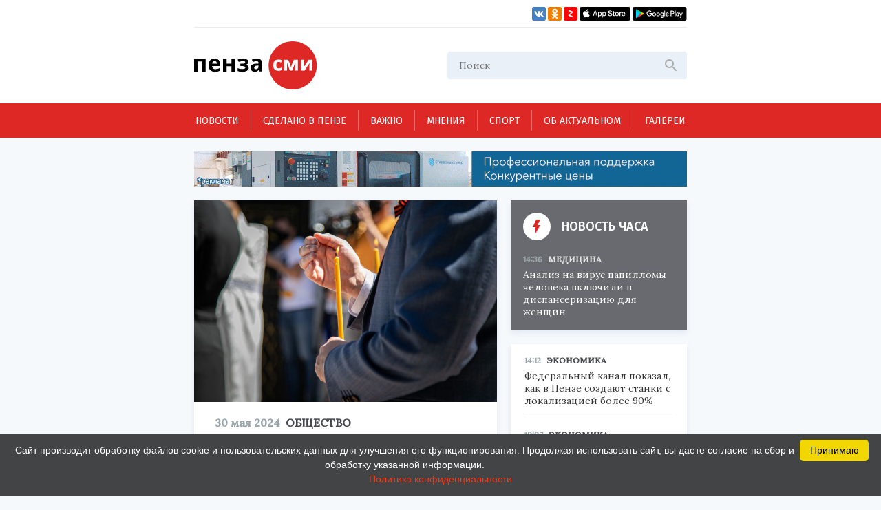

--- FILE ---
content_type: text/html; charset=UTF-8
request_url: https://penzasmi.ru/news?skip=24468
body_size: 17530
content:
<!doctype html>
<html lang="ru">
<head>
    <meta charset="UTF-8" />
    <meta name="description" content="Актуальные новости Пензы и Пензенской области. Политика, экономика, происшествия, спорт и другие новости Пензы." />
<meta name="keywords" content="новости, пенза, сегодня, экономика, политика, происшествия, общество, медицина, культура, образование, спорт, россия" />
<title>Новости — Пенза СМИ</title>
    <meta name="yandex-verification" content="8c360ad089fcdca5" />
    <meta name="application-name" content="Пенза СМИ">
    <meta name="apple-mobile-web-app-title" content="Пенза СМИ">
    <meta name="viewport" content="width=device-width, initial-scale=1.0" />
    <link rel="icon" type="image/png" href="/images/icon.png"/>    
    <!-- Link Swiper's CSS -->
    <link rel="stylesheet" href="/assets/swiper-bundle.min.css" />
    <script src="/assets/swiper-bundle.min.js"></script>
    <style>
        .swiper-container {
            width: 100%;
            height: 100%;
        }
    </style>
    <link href="/assets/css/style.css?v5" rel="stylesheet" />
    <link href="/assets/css/add.css" rel="stylesheet" />	
    <script charset="UTF-8" src="//web.webpushs.com/js/push/034254e4327cd8c948af1e18030ce8f7_1.js" async></script>
    <link rel="manifest" href="/assets/manifest.json">
    <meta name="google-play-app" content="app-id=com.optimist.penzasmi">
    <meta name="apple-itunes-app" content="app-id=1455211577">
</head>
<body>
<input id="burger_check" type="checkbox">

    <header>
      <div class="header_top">
        <div class="loft">
          <div class="bank">
          </div>
          <div class="social_icons">
            <a href="https://vk.com/riapenzasmi" target="_blank">
              <img src="/assets/images/VK.svg" />
            </a>
            <a href="https://ok.ru/group/62372977246429" target="_blank">
              <img src="/assets/images/Ok.svg" />
            </a>
            <a href="https://zen.yandex.ru/penzasmi" target="_blank">
              <img src="/assets/images/Zen.png" />
            </a>
            <a href="https://itunes.apple.com/ru/app//id1455211577?mt=8" target="_blank">
              <img src="/assets/images/AppStore.svg" />
            </a>
            <a href="https://play.google.com/store/apps/details?id=com.optimist.penzasmi" target="_blank">
              <img src="/assets/images/GooglePlay.svg" />
            </a>
          </div>
        </div>
        
        <div class="header_middle">
          <div class="top_part">
            <div class="main_logo">
              <a href="/"><img src="/assets/images/logo.svg" /></a>
            </div>
            <div id="burger" class="menu_icon_wrapper">
              <label id="burger_interactive_wrapper" for="burger_check"></label>
              <div class="menu_icon menu_icon_active"></div>
            </div>
          </div>
          <div class="search">
          <form action="/search" method="get">
            <input class="search_input" name="query" type="text" placeholder="Поиск" />
            <svg
              class="search_svg"
              width="24"
              height="24"
              viewbox="0 0 24 24"
              fill="none"
              xmlns="http://www.w3.org/2000/svg"
            >
              <path
                d="M15.5 14H14.71L14.43 13.73C15.41 12.59 16 11.11 16 9.5C16 5.91 13.09 3 9.5 3C5.91 3 3 5.91 3 9.5C3 13.09 5.91 16 9.5 16C11.11 16 12.59 15.41 13.73 14.43L14 14.71V15.5L19 20.49L20.49 19L15.5 14ZM9.5 14C7.01 14 5 11.99 5 9.5C5 7.01 7.01 5 9.5 5C11.99 5 14 7.01 14 9.5C14 11.99 11.99 14 9.5 14Z"
                fill="#ADADAD"
              />
            </svg>
          </form>
          </div>
          
          
          <section id="mobile_menu" class="mobile_float">
            <menu class="mobile_menu">
              <ul>
                              
                <li>
                  <div class="mobile_menu_item active" sectionid="1">
                    <a class="menu_a" href="/news">Новости</a>
                  </div>
                </li>
                              
                <li>
                  <div class="mobile_menu_item " sectionid="41">
                    <a class="menu_a" href="/madeinpenza">Сделано в Пензе</a>
                  </div>
                </li>
                              
                <li>
                  <div class="mobile_menu_item " sectionid="42">
                    <a class="menu_a" href="/important">Важно</a>
                  </div>
                </li>
                              
                <li>
                  <div class="mobile_menu_item " sectionid="43">
                    <a class="menu_a" href="/tet-a-tet">Мнения</a>
                  </div>
                </li>
                              
                <li>
                  <div class="mobile_menu_item " sectionid="53">
                    <a class="menu_a" href="/sport">Спорт</a>
                  </div>
                </li>
                              
                <li>
                  <div class="mobile_menu_item " sectionid="59">
                    <a class="menu_a" href="/actual">Об актуальном</a>
                  </div>
                </li>
                              
                <li>
                  <div class="mobile_menu_item " sectionid="44">
                    <a class="menu_a" href="/gallery">Галереи</a>
                  </div>
                </li>
                              </ul>

              <footer class="footer_mobile">
                <div class="mobile_loft loft">
                  <div class="social_icons">
                    
                    <a href="https://vk.com/riapenzasmi" target="_blank">
                      <img src="/assets/images/VK.svg" />
                    </a>
                    <a href="https://ok.ru/group/62372977246429" target="_blank">
                      <img src="/assets/images/Ok.svg" />
                    </a>
                    <a href="https://zen.yandex.ru/penzasmi" target="_blank">
                      <img src="/assets/images/Zen.png" />
                    </a>
                    <a href="https://itunes.apple.com/ru/app//id1455211577?mt=8" target="_blank">
                      <img src="/assets/images/AppStore.svg" />
                    </a>
                    <a href="https://play.google.com/store/apps/details?id=com.optimist.penzasmi" target="_blank">
                      <img src="/assets/images/GooglePlay.svg" />
                    </a>           
                  </div>
                </div>
              </footer>
            </menu>
          </section>
        </div>
      </div>

      <menu class="menu_container">
        <ul class="menu">
                              

          <li class="menu_item" sectionid="1">
            <a href="/news">Новости</a>
          </li>
                        

          <li class="menu_item" sectionid="41">
            <a href="/madeinpenza">Сделано в Пензе</a>
          </li>
                        

          <li class="menu_item" sectionid="42">
            <a href="/important">Важно</a>
          </li>
                        

          <li class="menu_item" sectionid="43">
            <a href="/tet-a-tet">Мнения</a>
          </li>
                        

          <li class="menu_item" sectionid="53">
            <a href="/sport">Спорт</a>
          </li>
                        

          <li class="menu_item" sectionid="59">
            <a href="/actual">Об актуальном</a>
          </li>
                        

          <li class="menu_item" sectionid="44">
            <a href="/gallery">Галереи</a>
          </li>
                  </ul>
      </menu>
    </header>
    
    <section class="content_wrapper">
    
     <div class="wide_rec_top">
          
        <a target="_blank" href="https://16k20.ru/?erid=2SDnjdSNmBz">
        <img alt="" src="/images/uploads/b/ca35a2c76af279e4f2568f97b75d8c27.gif">
        <!-- 
          <div class="top_rec_image" style="background-image: url(/images/uploads/b/ca35a2c76af279e4f2568f97b75d8c27.gif); background-size:contain;">

		  </div>
	   -->
		</a>

<!-- 
<a target="_blank" href="https://16k20.ru/?erid=2SDnjdSNmBz" style="position: relative; display: block; line-height: 0;">
    <img src="/images/uploads/b/ca35a2c76af279e4f2568f97b75d8c27.gif" style="height:auto; width:100%;" alt=""
         class="banner-dummy"
         place_id="А"/>
</a>
-->
      </div>
      
     <div class="wide_rec_top wide_rec_top_mobile">
          
        <a target="_blank" href="https://16k20.ru/?erid=2SDnjdSNmBz">
        <img alt="" src="/images/uploads/b/91ade0600d2dde826e5e9ef43cc400d3.gif">
		</a>

      </div>
      
      
<section class="content content_articles">
        <section class="main_content">

          <section class="middle_news middle_news_articles">
                                          <div class="flex_column">
              <a href="/news/95967/v-penze-prostyatsya-s-zasluzhennym-ekonomistom-rf-tatyanoy-sinyukovoy">
                <img src="/images/uploads/e96956216e626fea91d46e4982bc5f41.jpg" />
              </a>

              <div class="description">
                <div class="middle_record_header record_header">
                  <span class="middle_time record_time">30 мая 2024</span>
                  <a href="/news/society" class="middle_class record_class">
                    Общество                  </a>
                </div>

                <a href="/news/95967/v-penze-prostyatsya-s-zasluzhennym-ekonomistom-rf-tatyanoy-sinyukovoy">
                  <p class="record_title">
В Пензе простятся с Заслуженным экономистом РФ Татьяной Синюковой                  </p>
                </a>
                <a href="/news/95967/v-penze-prostyatsya-s-zasluzhennym-ekonomistom-rf-tatyanoy-sinyukovoy">
                  <span class="middle_record_content">
Она зарекомендовала себя как грамотный и ответственный специалист.                  </span>
                </a>
              </div>
            </div>
                                                                                                                                                                                                                                
            
          </section>	          
          
          <section class="common_news_desktop">
            <div class="common_news">

        
        
 
              <div class="common_news_item" attr-id="95965">
                <div class="flex_column">
                <div class="common_image">
                  <a href="/news/95965/penzencam-obyasnili-kak-otlichit-opasnye-dlya-detey-attrakciony">
                    <img src="/images/uploads/ac6836ca1c5bbc48bc6d1a5c133dd29a.jpg" />
                  </a>
                </div>

                  <div class="common_description">
                    <div class="record_header">
                      <span class="record_time">30 мая 2024</span>
                      <a href="/news/society" class="record_class">Общество</a>
                    </div>

                    <a href="/news/95965/penzencam-obyasnili-kak-otlichit-opasnye-dlya-detey-attrakciony">
                      <span class="common_record_title">
Пензенцам объяснили, как отличить опасные для детей аттракционы от безопасных                      </span>
                      <br />
                      <span class="common_record_content">
Важно убедиться в их государственной регистрации.                      </span>
                    </a>
                  </div>
                </div>
              </div>


 
              <div class="common_news_item" attr-id="95964">
                <div class="flex_column">
                <div class="common_image">
                  <a href="/news/95964/motociklistov-penzenskoy-oblasti-zhdut-proverki-na-dorogah">
                    <img src="/images/uploads/047b88a556706975e26a86943371fe4a.jpg" />
                  </a>
                </div>

                  <div class="common_description">
                    <div class="record_header">
                      <span class="record_time">30 мая 2024</span>
                      <a href="/news/society" class="record_class">Общество</a>
                    </div>

                    <a href="/news/95964/motociklistov-penzenskoy-oblasti-zhdut-proverki-na-dorogah">
                      <span class="common_record_title">
Мотоциклистов Пензенской области ждут проверки на дорогах                      </span>
                      <br />
                      <span class="common_record_content">
Госавтоинспекция предупредила о профилактических мероприятиях.                      </span>
                    </a>
                  </div>
                </div>
              </div>


 
              <div class="common_news_item" attr-id="95963">
                <div class="flex_column">
                <div class="common_image">
                  <a href="/news/95963/v-penzenskoy-oblasti-uvelichena-ploschad-vosstanovleniya-lesov">
                    <img src="/images/uploads/59f7f8c453970721714914eb50415226.jpg" />
                  </a>
                </div>

                  <div class="common_description">
                    <div class="record_header">
                      <span class="record_time">30 мая 2024</span>
                      <a href="/news/society" class="record_class">Общество</a>
                    </div>

                    <a href="/news/95963/v-penzenskoy-oblasti-uvelichena-ploschad-vosstanovleniya-lesov">
                      <span class="common_record_title">
В Пензенской области увеличена площадь восстановления лесов                      </span>
                      <br />
                      <span class="common_record_content">
Специалисты приступили к агротехническому уходу за лесными культурами.                      </span>
                    </a>
                  </div>
                </div>
              </div>


 
              <div class="common_news_item" attr-id="95962">
                <div class="flex_column">
                <div class="common_image">
                  <a href="/news/95962/nazvana-novaya-shema-moshennichestva-s-ispolzovaniem-mobilnoy-svyazi">
                    <img src="/images/uploads/b284196217fb148f8e921b1bdd5955df.jpg" />
                  </a>
                </div>

                  <div class="common_description">
                    <div class="record_header">
                      <span class="record_time">30 мая 2024</span>
                      <a href="/news/society" class="record_class">Общество</a>
                    </div>

                    <a href="/news/95962/nazvana-novaya-shema-moshennichestva-s-ispolzovaniem-mobilnoy-svyazi">
                      <span class="common_record_title">
Названа новая схема мошенничества с использованием мобильной связи                      </span>
                      <br />
                      <span class="common_record_content">
Россиян предупредили об опасности старых сим-карт.                      </span>
                    </a>
                  </div>
                </div>
              </div>


			</div>
            <div class="bottom_info_desktop wide_rec_bottom">
  
            </div>
            <div class="common_news" id="common_news">
 
              <div class="common_news_item" attr-id="95961">
                <div class="flex_column">
                <div class="common_image">
                  <a href="/news/95961/penzencam-napomnili-o-vozmozhnosti-resheniya-kommunalnyh-problem-onlayn">
                    <img src="/images/uploads/0c3afdd5b1f6b2487a630625a4548424.jpg" />
                  </a>
                </div>

                  <div class="common_description">
                    <div class="record_header">
                      <span class="record_time">30 мая 2024</span>
                      <a href="/news/society" class="record_class">Общество</a>
                    </div>

                    <a href="/news/95961/penzencam-napomnili-o-vozmozhnosti-resheniya-kommunalnyh-problem-onlayn">
                      <span class="common_record_title">
Пензенцам напомнили о возможности решения коммунальных проблем онлайн                      </span>
                      <br />
                      <span class="common_record_content">
В России внедряются новые технологии в систему ЖКХ.                      </span>
                    </a>
                  </div>
                </div>
              </div>


 
              <div class="common_news_item" attr-id="95960">
                <div class="flex_column">
                <div class="common_image">
                  <a href="/news/95960/v-penzenskoy-oblasti-za-minuvshie-sutki-likvidirovali-14--pozharov">
                    <img src="/images/uploads/8dce47eb1f546bd5e4d3f12d6d972501.jpg" />
                  </a>
                </div>

                  <div class="common_description">
                    <div class="record_header">
                      <span class="record_time">30 мая 2024</span>
                      <a href="/news/accidents" class="record_class">Происшествия</a>
                    </div>

                    <a href="/news/95960/v-penzenskoy-oblasti-za-minuvshie-sutki-likvidirovali-14--pozharov">
                      <span class="common_record_title">
В Пензенской области за минувшие сутки ликвидировали 14 пожаров                      </span>
                      <br />
                      <span class="common_record_content">
В областном центре возгораний не произошло.                      </span>
                    </a>
                  </div>
                </div>
              </div>


 
              <div class="common_news_item" attr-id="95886">
                <div class="flex_column">
                <div class="common_image">
                  <a href="/news/95886/penzenec-lishilsya-deneg-pri-pokupke-topliva-v-internete-">
                    <img src="/images/uploads/65e0d991d3dced7e5880b1b62a9b2aea.jpg" />
                  </a>
                </div>

                  <div class="common_description">
                    <div class="record_header">
                      <span class="record_time">30 мая 2024</span>
                      <a href="/news/accidents" class="record_class">Происшествия</a>
                    </div>

                    <a href="/news/95886/penzenec-lishilsya-deneg-pri-pokupke-topliva-v-internete-">
                      <span class="common_record_title">
Пензенец потерял 900 тыс рублей при покупке топлива в интернете                      </span>
                      <br />
                      <span class="common_record_content">
Мошенник предложил дизтопливо по 44 рублей за литр.                      </span>
                    </a>
                  </div>
                </div>
              </div>


 
              <div class="common_news_item" attr-id="95958">
                <div class="flex_column">
                <div class="common_image">
                  <a href="/news/95958/russkoe-geograficheskoe-obschestvo-i-organizaciya-surskoe-zemlyachestvo--shoksha-budut-sotrudnichat">
                    <img src="/images/uploads/9bd0f5f56248605aa61135e4e0e490b8.jpg" />
                  </a>
                </div>

                  <div class="common_description">
                    <div class="record_header">
                      <span class="record_time">30 мая 2024</span>
                      <a href="/news/culture" class="record_class">Культура</a>
                    </div>

                    <a href="/news/95958/russkoe-geograficheskoe-obschestvo-i-organizaciya-surskoe-zemlyachestvo--shoksha-budut-sotrudnichat">
                      <span class="common_record_title">
Русское географическое общество и организация «Сурское землячество – Шокша» будут сотрудничать                      </span>
                      <br />
                      <span class="common_record_content">
Документ подписали представители двух организаций.                      </span>
                    </a>
                  </div>
                </div>
              </div>


 
              <div class="common_news_item" attr-id="95957">
                <div class="flex_column">
                <div class="common_image">
                  <a href="/news/95957/penzency-ustanovili-novye-okna-v-detskom-sadu-goroda-tokmak">
                    <img src="/images/uploads/52f669ccf8a604749d7c147a52cea97c.jpg" />
                  </a>
                </div>

                  <div class="common_description">
                    <div class="record_header">
                      <span class="record_time">30 мая 2024</span>
                      <a href="/news/society" class="record_class">Общество</a>
                    </div>

                    <a href="/news/95957/penzency-ustanovili-novye-okna-v-detskom-sadu-goroda-tokmak">
                      <span class="common_record_title">
Пензенцы установили новые окна в детском саду города Токмак                      </span>
                      <br />
                      <span class="common_record_content">
Представители региона-шефа продолжают помогать жителям новых территорий.                      </span>
                    </a>
                  </div>
                </div>
              </div>


 
              <div class="common_news_item" attr-id="95959">
                <div class="flex_column">
                <div class="common_image">
                  <a href="/news/95959/v-kuznecke-sostoyalsya-borcovskiy-bal">
                    <img src="/images/uploads/2619690e0439853d032a724339138227.jpg" />
                  </a>
                </div>

                  <div class="common_description">
                    <div class="record_header">
                      <span class="record_time">30 мая 2024</span>
                      <a href="/news/sport" class="record_class">Спорт</a>
                    </div>

                    <a href="/news/95959/v-kuznecke-sostoyalsya-borcovskiy-bal">
                      <span class="common_record_title">
В Кузнецке состоялся «Борцовский бал»                      </span>
                      <br />
                      <span class="common_record_content">
Подведены итоги года в школе греко-римской борьбы.                      </span>
                    </a>
                  </div>
                </div>
              </div>


 
              <div class="common_news_item" attr-id="95956">
                <div class="flex_column">
                <div class="common_image">
                  <a href="/news/95956/montazh-oborudovaniya-v-shkole-mikrorayona-zarya-oboydetsya-v-405-mln-rubley">
                    <img src="/images/uploads/bd9d7c36788a13bc1dc8a75e850fb1ca.jpg" />
                  </a>
                </div>

                  <div class="common_description">
                    <div class="record_header">
                      <span class="record_time">30 мая 2024</span>
                      <a href="/news/education" class="record_class">Образование</a>
                    </div>

                    <a href="/news/95956/montazh-oborudovaniya-v-shkole-mikrorayona-zarya-oboydetsya-v-405-mln-rubley">
                      <span class="common_record_title">
Монтаж оборудования в школе микрорайона Заря обойдется в 40,5 млн рублей                      </span>
                      <br />
                      <span class="common_record_content">
Соответствующую информацию опубликовали на портале госзакупок.                      </span>
                    </a>
                  </div>
                </div>
              </div>


 
              <div class="common_news_item" attr-id="95955">
                <div class="flex_column">
                <div class="common_image">
                  <a href="/news/95955/glavnye-novosti-v-penzenskoy-oblasti-za-29-maya">
                    <img src="/images/uploads/803ec4b3bcab1d75fab9f2795cfe67e3.jpg" />
                  </a>
                </div>

                  <div class="common_description">
                    <div class="record_header">
                      <span class="record_time">29 мая 2024</span>
                      <a href="/news/society" class="record_class">Общество</a>
                    </div>

                    <a href="/news/95955/glavnye-novosti-v-penzenskoy-oblasti-za-29-maya">
                      <span class="common_record_title">
Главные новости в Пензенской области за 29 мая                      </span>
                      <br />
                      <span class="common_record_content">
Дайджест новостей за день.                      </span>
                    </a>
                  </div>
                </div>
              </div>


 
              <div class="common_news_item" attr-id="95954">
                <div class="flex_column">
                <div class="common_image">
                  <a href="/news/95954/kuznechaninu-vynesli-prigovor-za-ubiystvo-v-novogodnyuyu-noch">
                    <img src="/images/uploads/18d29db5cdd7582ea8fd6e439777d4ad.jpg" />
                  </a>
                </div>

                  <div class="common_description">
                    <div class="record_header">
                      <span class="record_time">29 мая 2024</span>
                      <a href="/news/accidents" class="record_class">Происшествия</a>
                    </div>

                    <a href="/news/95954/kuznechaninu-vynesli-prigovor-za-ubiystvo-v-novogodnyuyu-noch">
                      <span class="common_record_title">
Кузнечанину вынесли приговор за убийство в новогоднюю ночь                      </span>
                      <br />
                      <span class="common_record_content">
Мужчина использовал нож в качестве орудия убийства.                      </span>
                    </a>
                  </div>
                </div>
              </div>


 
              <div class="common_news_item" attr-id="95953">
                <div class="flex_column">
                <div class="common_image">
                  <a href="/news/95953/v-penze-u-mest-razrytiy-ustanovyat-znaki-dlya-voditeley">
                    <img src="/images/uploads/03a78ccc52045d5aabb51703709e7adb.jpg" />
                  </a>
                </div>

                  <div class="common_description">
                    <div class="record_header">
                      <span class="record_time">29 мая 2024</span>
                      <a href="/news/society" class="record_class">Общество</a>
                    </div>

                    <a href="/news/95953/v-penze-u-mest-razrytiy-ustanovyat-znaki-dlya-voditeley">
                      <span class="common_record_title">
В Пензе у мест разрытий установят знаки для водителей                      </span>
                      <br />
                      <span class="common_record_content">
Об этом сообщили в городской администрации.                      </span>
                    </a>
                  </div>
                </div>
              </div>


 
              <div class="common_news_item" attr-id="95952">
                <div class="flex_column">
                <div class="common_image">
                  <a href="/news/95952/pozhilye-penzency-posorevnuyutsya-v-umenii-polzovatsya-informacionnymi-tehnologiyami">
                    <img src="/images/uploads/4d779f517a08c5bbf694fd37d0de95d8.jpg" />
                  </a>
                </div>

                  <div class="common_description">
                    <div class="record_header">
                      <span class="record_time">29 мая 2024</span>
                      <a href="/news/society" class="record_class">Общество</a>
                    </div>

                    <a href="/news/95952/pozhilye-penzency-posorevnuyutsya-v-umenii-polzovatsya-informacionnymi-tehnologiyami">
                      <span class="common_record_title">
Пожилые пензенцы посоревнуются в умении пользоваться информационными технологиями                      </span>
                      <br />
                      <span class="common_record_content">
Лучшие представят регион на федеральном этапе соревнований.                      </span>
                    </a>
                  </div>
                </div>
              </div>


 
              <div class="common_news_item" attr-id="95951">
                <div class="flex_column">
                <div class="common_image">
                  <a href="/news/95951/v-penzenskoy-oblasti-chleny-semey-pogibshih-uchastnikov-svo-smogut-proyti-profobuchenie">
                    <img src="/images/uploads/4db33351a270de4a157531737ca5c673.jpg" />
                  </a>
                </div>

                  <div class="common_description">
                    <div class="record_header">
                      <span class="record_time">29 мая 2024</span>
                      <a href="/news/society" class="record_class">Общество</a>
                    </div>

                    <a href="/news/95951/v-penzenskoy-oblasti-chleny-semey-pogibshih-uchastnikov-svo-smogut-proyti-profobuchenie">
                      <span class="common_record_title">
В Пензенской области члены семей погибших участников СВО смогут пройти профобучение                      </span>
                      <br />
                      <span class="common_record_content">
Им будут доступны три специальности на выбор.                      </span>
                    </a>
                  </div>
                </div>
              </div>


 
              <div class="common_news_item" attr-id="95950">
                <div class="flex_column">
                <div class="common_image">
                  <a href="/news/95950/iz-penzy-v-moskvu-otkryli-dopolnitelnyy-aviareys">
                    <img src="/images/uploads/e709eb54ed4604bf5637ddc5a042d8d1.jpg" />
                  </a>
                </div>

                  <div class="common_description">
                    <div class="record_header">
                      <span class="record_time">29 мая 2024</span>
                      <a href="/news/society" class="record_class">Общество</a>
                    </div>

                    <a href="/news/95950/iz-penzy-v-moskvu-otkryli-dopolnitelnyy-aviareys">
                      <span class="common_record_title">
Из Пензы в Москву откроют дополнительный авиарейс                      </span>
                      <br />
                      <span class="common_record_content">
Он будет осуществляться в вечернее время.                      </span>
                    </a>
                  </div>
                </div>
              </div>


 
              <div class="common_news_item" attr-id="95949">
                <div class="flex_column">
                <div class="common_image">
                  <a href="/news/95949/svodnyy-hor-iz-350-chelovek-ispolnil-pesnopeniya-vo-vremya-bozhestvennoy-liturgii-v-spasskom-sobore">
                    <img src="/images/uploads/1fe04ac32d47dbed6a81235a64a0827f.jpg" />
                  </a>
                </div>

                  <div class="common_description">
                    <div class="record_header">
                      <span class="record_time">29 мая 2024</span>
                      <a href="/news/culture" class="record_class">Культура</a>
                    </div>

                    <a href="/news/95949/svodnyy-hor-iz-350-chelovek-ispolnil-pesnopeniya-vo-vremya-bozhestvennoy-liturgii-v-spasskom-sobore">
                      <span class="common_record_title">
Сводный хор из 350 человек исполнил песнопения во время божественной литургии в Спасском соборе                      </span>
                      <br />
                      <span class="common_record_content">
Они встретились в Пензе в рамках Всероссийского хорового фестиваля.                      </span>
                    </a>
                  </div>
                </div>
              </div>


 
              <div class="common_news_item" attr-id="95948">
                <div class="flex_column">
                <div class="common_image">
                  <a href="/news/95948/v-poselke-michurinskom-kapitalno-otremontiruyut-drenazhnuyu-kanalizaciyu">
                    <img src="/images/uploads/c8570bed0c50f3ec89903ef5e1b7e9a7.jpg" />
                  </a>
                </div>

                  <div class="common_description">
                    <div class="record_header">
                      <span class="record_time">29 мая 2024</span>
                      <a href="/news/society" class="record_class">Общество</a>
                    </div>

                    <a href="/news/95948/v-poselke-michurinskom-kapitalno-otremontiruyut-drenazhnuyu-kanalizaciyu">
                      <span class="common_record_title">
В поселке Мичуринском капитально отремонтируют дренажную канализацию                      </span>
                      <br />
                      <span class="common_record_content">
Об этом сообщается на портале госзакупок.                      </span>
                    </a>
                  </div>
                </div>
              </div>


 
              <div class="common_news_item" attr-id="95947">
                <div class="flex_column">
                <div class="common_image">
                  <a href="/news/95947/na-vezde-v-penzu-oblagorazhivayut-lastochku">
                    <img src="/images/uploads/4821465c1a690626071d213e92fa4aa8.jpg" />
                  </a>
                </div>

                  <div class="common_description">
                    <div class="record_header">
                      <span class="record_time">29 мая 2024</span>
                      <a href="/news/society" class="record_class">Общество</a>
                    </div>

                    <a href="/news/95947/na-vezde-v-penzu-oblagorazhivayut-lastochku">
                      <span class="common_record_title">
На въезде в Пензу облагораживают «Ласточку»                      </span>
                      <br />
                      <span class="common_record_content">
Об этом сообщает городское управление ЖКХ.                      </span>
                    </a>
                  </div>
                </div>
              </div>



            </div>
              
          <!--     
          <div class="r39628"></div>
            <script>
                (function() {
                    var container = (function() {
                            var informers = document.getElementsByClassName('r39628'),
                                len = informers.length;
                            return len ? informers[len - 1] : null;
                        })(),
                        idn = (function() {
                            var i, num, idn = '', chars = "abcdefghiklmnopqrstuvwxyz",
                                len = Math.floor((Math.random() * 2) + 4);
                            for (i = 0; i < len; i++) {
                                num = Math.floor(Math.random() * chars.length);
                                idn += chars.substring(num, num + 1);
                            }
                            return idn;
                        })();
                    container.id = idn;

                    var script = document.createElement('script');
                    script.className = 's39628';
                    script.src = 'https://js-ru.virtonnews.com/n4p/0/39/ticker_39628.js';
                    script.dataset.idn = idn;
                    container.appendChild(script);
                })();
            </script>          
          -->
          
            <!--<div id="unit_99550"><a href="https://smi2.ru/" >Новости СМИ2</a></div>
            <script type="text/javascript" charset="utf-8">
              (function() {
                var sc = document.createElement('script'); sc.type = 'text/javascript'; sc.async = true;
                sc.src = '//smi2.ru/data/js/99550.js'; sc.charset = 'utf-8';
                var s = document.getElementsByTagName('script')[0]; s.parentNode.insertBefore(sc, s);
              }());
            </script>-->
            
          <div class="show_more">
            <button id="show_more" attr-skip="21" attr-url="?ajax=Y&skip=">Показать еще</button>
          </div>
                      
          </section>
          
        </section>
        
        <aside class="aside_articles">
          <div class="hour_news">
            <div class="news_icon">
				<a href="javascript:;">
                <div class="icon_back">
                  <img src="/assets/images/flash.svg" />
                </div>
                <span>новость часа</span>
                </a>
            </div>


	
			            <div class="hour_content" itemid="123385">
              <div class="record_header">
                <span class="record_time">14:36</span>
                <a href="/news/medicine" class="hour_record_class record_class">
                  Медицина                </a>
              </div>
              <div class="hour_record_content record_content">
                <a href="/news/123385/analiz-na-virus-papillomy-cheloveka-vklyuchili-v-dispanserizaciyu-dlya-zhenschin">
                  <span>
                    Анализ на вирус папилломы человека включили в диспансеризацию для женщин                  </span>
                </a>
              </div>
            </div>			
			


		  </div>        
        	<div class="first_aside_news aside_news">


	
			
            <div class="news_item " itemid="123382">
              <div class="record_header">
                <span class="record_time" itemid="123382">14:12</span>
                <a href="/news/economics" class="record_class">Экономика</a>
              </div>
              <div class="record_content">
                <a href="/news/123382/federalnyy-kanal-pokazal-kak-v-penze-sozdayut-umnye-stanki-s-lokalizaciey-bolee-90">
                  <span>Федеральный канал показал, как в Пензе создают станки с локализацией более 90%</span>
                </a>
              </div>
            </div>
            
	
			
            <div class="news_item " itemid="123384">
              <div class="record_header">
                <span class="record_time" itemid="123384">13:37</span>
                <a href="/news/economics" class="record_class">Экономика</a>
              </div>
              <div class="record_content">
                <a href="/news/123384/kolichestvo-subektov-msp-v-rossii-dostiglo-rekordnyh-68-mln-edinic">
                  <span>Количество субъектов МСП в России достигло рекордных 6,8 млн единиц</span>
                </a>
              </div>
            </div>
            
	
			
            <div class="news_item " itemid="123381">
              <div class="record_header">
                <span class="record_time" itemid="123381">13:09</span>
                <a href="/news/medicine" class="record_class">Медицина</a>
              </div>
              <div class="record_content">
                <a href="/news/123381/na-modernizaciyu-pervichnogo-zvena-zdravoohraneniya-regionam-vydelyat-447-mlrd-rubley">
                  <span>На модернизацию первичного звена здравоохранения регионам выделят 447 млрд рублей</span>
                </a>
              </div>
            </div>
            


          	
        	</div>
        	
          <section class="aside_bottom">
            <div class="aside_rec">
            </div>
              
            <!--<div id="unit_99551"><a href="https://smi2.ru/" >Новости СМИ2</a></div>
            <script type="text/javascript" charset="utf-8">
              (function() {
                var sc = document.createElement('script'); sc.type = 'text/javascript'; sc.async = true;
                sc.src = '//smi2.ru/data/js/99551.js'; sc.charset = 'utf-8';
                var s = document.getElementsByTagName('script')[0]; s.parentNode.insertBefore(sc, s);
              }());
            </script>-->
            
			<div class="second_aside_news aside_news">


	
			
            <div class="news_item " itemid="123380">
              <div class="record_header">
                <span class="record_time" itemid="123380">12:55</span>
                <a href="/news/medicine" class="record_class">Медицина</a>
              </div>
              <div class="record_content">
                <a href="/news/123380/v-2025-godu-v-penzenskoy-oblasti-blagodarya-eko-rodilos-222-rebenka">
                  <span>В 2025 году в Пензенской области благодаря ЭКО родилось 222 ребенка</span>
                </a>
              </div>
            </div>
            
	
			
            <div class="news_item " itemid="123383">
              <div class="record_header">
                <span class="record_time" itemid="123383">12:01</span>
                <a href="/news/actual" class="record_class">Об актуальном</a>
              </div>
              <div class="record_content">
                <a href="/news/123383/kakie-vakansii-stali-samymi-populyarnymi-v-penzenskoy-oblasti--">
                  <span>Какие вакансии стали самыми популярными в Пензенской области</span>
                </a>
              </div>
            </div>
            
	
			
            <div class="news_item " itemid="123378">
              <div class="record_header">
                <span class="record_time" itemid="123378">11:32</span>
                <a href="/news/accidents" class="record_class">Происшествия</a>
              </div>
              <div class="record_content">
                <a href="/news/123378/v-penze-18-letniy-student-obvoroval-dva-doma-po-ukazke-aferistov">
                  <span>В Пензе 18-летний студент обворовал два дома по указке аферистов</span>
                </a>
              </div>
            </div>
            
	
			
            <div class="news_item " itemid="123376">
              <div class="record_header">
                <span class="record_time" itemid="123376">10:38</span>
                <a href="/news/society" class="record_class">Общество</a>
              </div>
              <div class="record_content">
                <a href="/news/123376/na-ulice-egorova-v-penze-vremenno-izmenili-shemu-dvizheniya-transporta">
                  <span>На улице Егорова в Пензе временно изменили схему движения транспорта</span>
                </a>
              </div>
            </div>
            
	
			
            <div class="news_item " itemid="123375">
              <div class="record_header">
                <span class="record_time" itemid="123375">10:13</span>
                <a href="/news/medicine" class="record_class">Медицина</a>
              </div>
              <div class="record_content">
                <a href="/news/123375/penzenskiy-vrach-rasskazala-kak-vosstanovit-pitanie-rebenka-posle-prazdnikov">
                  <span>Пензенский врач рассказала, как восстановить питание ребенка после праздников</span>
                </a>
              </div>
            </div>
            
	
			
            <div class="news_item " itemid="123374">
              <div class="record_header">
                <span class="record_time" itemid="123374">09:45</span>
                <a href="/news/education" class="record_class">Образование</a>
              </div>
              <div class="record_content">
                <a href="/news/123374/rosobrnadzor-opredelil-minimalnye-bally-ege-2026">
                  <span>Рособрнадзор определил минимальные баллы ЕГЭ-2026</span>
                </a>
              </div>
            </div>
            
	
			
            <div class="news_item " itemid="123373">
              <div class="record_header">
                <span class="record_time" itemid="123373">09:16</span>
                <a href="/news/society" class="record_class">Общество</a>
              </div>
              <div class="record_content">
                <a href="/news/123373/bastrykin-zaprosil-doklad-o-gibeli-dvuh-zhenschin-v-penzenskoy-oblasti">
                  <span>Бастрыкин запросил доклад о гибели двух женщин в Пензенской области</span>
                </a>
              </div>
            </div>
            
	
			
            <div class="news_item " itemid="123372">
              <div class="record_header">
                <span class="record_time" itemid="123372">08:54</span>
                <a href="/news/accidents" class="record_class">Происшествия</a>
              </div>
              <div class="record_content">
                <a href="/news/123372/zhitel-bekovskogo-rayona-nezakonno-hranil-doma-vzryvchatye-veschestva">
                  <span>Житель Бековского района незаконно хранил дома взрывчатые вещества</span>
                </a>
              </div>
            </div>
            
	
			
            <div class="news_item " itemid="123368">
              <div class="record_header">
                <span class="record_time" itemid="123368">08:09</span>
                <a href="/news/society" class="record_class">Общество</a>
              </div>
              <div class="record_content">
                <a href="/news/123368/penzency-stali-chasche-podavat-zayavleniya-na-registraciyu-braka-onlayn">
                  <span>Пензенцы стали чаще подавать заявления на регистрацию брака онлайн</span>
                </a>
              </div>
            </div>
            
	
			
            <div class="news_item " itemid="123364">
              <div class="record_header">
                <span class="record_time" itemid="123364">07:37</span>
                <a href="/news/economics" class="record_class">Экономика</a>
              </div>
              <div class="record_content">
                <a href="/news/123364/v-dvuh-rayonah-penzenskoy-oblasti-selhozzemli-perevodyat-pod-promyshlennoe-ispolzovanie">
                  <span>В двух районах Пензенской области сельхозземли переводят под промышленное использование</span>
                </a>
              </div>
            </div>
            
	
			
            <div class="news_item " itemid="123356">
              <div class="record_header">
                <span class="record_time" itemid="123356">06:00</span>
                <a href="/news/society" class="record_class">Общество</a>
              </div>
              <div class="record_content">
                <a href="/news/123356/20-yanvarya-ozhidaetsya-ekstremalnaya-magnitnaya-burya-i-polyarnye-siyaniya-po-vsey-rossii">
                  <span>20 января ожидаются экстремальная магнитная буря и полярные сияния по всей России</span>
                </a>
              </div>
            </div>
            
	
			
            <div class="news_item " itemid="123362">
              <div class="record_header">
                <span class="record_time" itemid="123362">19 января 2026</span>
                <a href="/news/society" class="record_class">Общество</a>
              </div>
              <div class="record_content">
                <a href="/news/123362/v-zagsah-penzencam-vruchili-3208-sertifikatov-zdorovya-molodozhenov-">
                  <span>В ЗАГСах пензенцам вручили 3208 Сертификатов здоровья молодоженов</span>
                </a>
              </div>
            </div>
            


					
			</div>            
            
          </section>        	
        	
        </aside>
</section>      

<section class="mobile_content">
       <div class="hour_news">
          <div class="news_icon">
            <a href="javasctript:;">
              <div class="icon_back">
                <img src="/assets/images/flash.svg" /> 
              </div>
              <span>новость часа</span>
            </a>
          </div>



	
			            <div class="hour_content" itemid="123385">
              <div class="record_header">
                <span class="record_time">14:36</span>
                <a href="/news/medicine" class="hour_record_class record_class">
                  Медицина                </a>
              </div>
              <div class="hour_record_content record_content">
                <a href="/news/123385/analiz-na-virus-papillomy-cheloveka-vklyuchili-v-dispanserizaciyu-dlya-zhenschin">
                  <span>
                    Анализ на вирус папилломы человека включили в диспансеризацию для женщин                  </span>
                </a>
              </div>
            </div>			
			


        </div>

        <div class="flex_column flex_column_articles">
          <a href="/news/95967/v-penze-prostyatsya-s-zasluzhennym-ekonomistom-rf-tatyanoy-sinyukovoy">
            <img src="/images/uploads/e96956216e626fea91d46e4982bc5f41.jpg" />
          </a>

          <div class="description">
            <div class="middle_record_header record_header">
              <span class="middle_time record_time">30 мая 2024</span>
              <a href="/news/society" class="middle_class record_class">
                Общество              </a>
            </div>

            <a href="/news/95967/v-penze-prostyatsya-s-zasluzhennym-ekonomistom-rf-tatyanoy-sinyukovoy">
              <p class="record_title">
                В Пензе простятся с Заслуженным экономистом РФ Татьяной Синюковой              </p>
            </a>
            <a href="/news/95967/v-penze-prostyatsya-s-zasluzhennym-ekonomistom-rf-tatyanoy-sinyukovoy">
              <span class="middle_record_content">
Она зарекомендовала себя как грамотный и ответственный специалист.              </span>
            </a>
          </div>
        </div>
		  		  
		  		  
		  		  
		  		  
		  		  
		  		  
		  		  
		  		  
		  		  
		  		  
		  		  
		  		  
		  		  
		  		  
		  		  
		  		  
		  		  
		  		  
		  		  
		  		  
		          

        <div class="first_aside_news aside_news">


	
			
            <div class="news_item " itemid="123382">
              <div class="record_header">
                <span class="record_time" itemid="123382">14:12</span>
                <a href="/news/economics" class="record_class">Экономика</a>
              </div>
              <div class="record_content">
                <a href="/news/123382/federalnyy-kanal-pokazal-kak-v-penze-sozdayut-umnye-stanki-s-lokalizaciey-bolee-90">
                  <span>Федеральный канал показал, как в Пензе создают станки с локализацией более 90%</span>
                </a>
              </div>
            </div>
            
	
			
            <div class="news_item " itemid="123384">
              <div class="record_header">
                <span class="record_time" itemid="123384">13:37</span>
                <a href="/news/economics" class="record_class">Экономика</a>
              </div>
              <div class="record_content">
                <a href="/news/123384/kolichestvo-subektov-msp-v-rossii-dostiglo-rekordnyh-68-mln-edinic">
                  <span>Количество субъектов МСП в России достигло рекордных 6,8 млн единиц</span>
                </a>
              </div>
            </div>
            
	
			
            <div class="news_item " itemid="123381">
              <div class="record_header">
                <span class="record_time" itemid="123381">13:09</span>
                <a href="/news/medicine" class="record_class">Медицина</a>
              </div>
              <div class="record_content">
                <a href="/news/123381/na-modernizaciyu-pervichnogo-zvena-zdravoohraneniya-regionam-vydelyat-447-mlrd-rubley">
                  <span>На модернизацию первичного звена здравоохранения регионам выделят 447 млрд рублей</span>
                </a>
              </div>
            </div>
            
	
			
            <div class="news_item " itemid="123380">
              <div class="record_header">
                <span class="record_time" itemid="123380">12:55</span>
                <a href="/news/medicine" class="record_class">Медицина</a>
              </div>
              <div class="record_content">
                <a href="/news/123380/v-2025-godu-v-penzenskoy-oblasti-blagodarya-eko-rodilos-222-rebenka">
                  <span>В 2025 году в Пензенской области благодаря ЭКО родилось 222 ребенка</span>
                </a>
              </div>
            </div>
            
	
			
            <div class="news_item " itemid="123383">
              <div class="record_header">
                <span class="record_time" itemid="123383">12:01</span>
                <a href="/news/actual" class="record_class">Об актуальном</a>
              </div>
              <div class="record_content">
                <a href="/news/123383/kakie-vakansii-stali-samymi-populyarnymi-v-penzenskoy-oblasti--">
                  <span>Какие вакансии стали самыми популярными в Пензенской области</span>
                </a>
              </div>
            </div>
            


        </div>

        <div class="aside_rec">
        </div>

        <section class="common_news_wrapper">
          <div class="common_news">
						<div class="swiper-container common_swiper-container">
							<div class="swiper-wrapper">
    <div class="swiper-slide">
            <div class="common_news_item">
              <div class="flex_column_common">
                <div class="common_image_wrapper">
                  <div class="first_common_image common_image">
                    <a href="/news/95965/penzencam-obyasnili-kak-otlichit-opasnye-dlya-detey-attrakciony">
                      <img src="/images/uploads/ac6836ca1c5bbc48bc6d1a5c133dd29a.jpg" />
                    </a>
                  </div>
                </div>

                <div class="common_description">
                  <div class="record_header">
                    <span class="record_time">30 мая 2024</span>
                    <a href="/news/society" class="record_class">Общество</a>
                  </div>

                  <a href="/news/95965/penzencam-obyasnili-kak-otlichit-opasnye-dlya-detey-attrakciony">
                    <span class="common_record_title">
Пензенцам объяснили, как отличить опасные для детей аттракционы от безопасных                    </span>
                    <br />
                    <span class="common_record_content">
Важно убедиться в их государственной регистрации.                    </span>
                  </a>
                </div>
              </div>
            </div>
		</div>            
    <div class="swiper-slide">
            <div class="common_news_item">
              <div class="flex_column_common">
                <div class="common_image_wrapper">
                  <div class="first_common_image common_image">
                    <a href="/news/95964/motociklistov-penzenskoy-oblasti-zhdut-proverki-na-dorogah">
                      <img src="/images/uploads/047b88a556706975e26a86943371fe4a.jpg" />
                    </a>
                  </div>
                </div>

                <div class="common_description">
                  <div class="record_header">
                    <span class="record_time">30 мая 2024</span>
                    <a href="/news/society" class="record_class">Общество</a>
                  </div>

                  <a href="/news/95964/motociklistov-penzenskoy-oblasti-zhdut-proverki-na-dorogah">
                    <span class="common_record_title">
Мотоциклистов Пензенской области ждут проверки на дорогах                    </span>
                    <br />
                    <span class="common_record_content">
Госавтоинспекция предупредила о профилактических мероприятиях.                    </span>
                  </a>
                </div>
              </div>
            </div>
		</div>            
    <div class="swiper-slide">
            <div class="common_news_item">
              <div class="flex_column_common">
                <div class="common_image_wrapper">
                  <div class="first_common_image common_image">
                    <a href="/news/95963/v-penzenskoy-oblasti-uvelichena-ploschad-vosstanovleniya-lesov">
                      <img src="/images/uploads/59f7f8c453970721714914eb50415226.jpg" />
                    </a>
                  </div>
                </div>

                <div class="common_description">
                  <div class="record_header">
                    <span class="record_time">30 мая 2024</span>
                    <a href="/news/society" class="record_class">Общество</a>
                  </div>

                  <a href="/news/95963/v-penzenskoy-oblasti-uvelichena-ploschad-vosstanovleniya-lesov">
                    <span class="common_record_title">
В Пензенской области увеличена площадь восстановления лесов                    </span>
                    <br />
                    <span class="common_record_content">
Специалисты приступили к агротехническому уходу за лесными культурами.                    </span>
                  </a>
                </div>
              </div>
            </div>
		</div>            
    <div class="swiper-slide">
            <div class="common_news_item">
              <div class="flex_column_common">
                <div class="common_image_wrapper">
                  <div class="first_common_image common_image">
                    <a href="/news/95962/nazvana-novaya-shema-moshennichestva-s-ispolzovaniem-mobilnoy-svyazi">
                      <img src="/images/uploads/b284196217fb148f8e921b1bdd5955df.jpg" />
                    </a>
                  </div>
                </div>

                <div class="common_description">
                  <div class="record_header">
                    <span class="record_time">30 мая 2024</span>
                    <a href="/news/society" class="record_class">Общество</a>
                  </div>

                  <a href="/news/95962/nazvana-novaya-shema-moshennichestva-s-ispolzovaniem-mobilnoy-svyazi">
                    <span class="common_record_title">
Названа новая схема мошенничества с использованием мобильной связи                    </span>
                    <br />
                    <span class="common_record_content">
Россиян предупредили об опасности старых сим-карт.                    </span>
                  </a>
                </div>
              </div>
            </div>
		</div>            
    <div class="swiper-slide">
            <div class="common_news_item">
              <div class="flex_column_common">
                <div class="common_image_wrapper">
                  <div class="first_common_image common_image">
                    <a href="/news/95961/penzencam-napomnili-o-vozmozhnosti-resheniya-kommunalnyh-problem-onlayn">
                      <img src="/images/uploads/0c3afdd5b1f6b2487a630625a4548424.jpg" />
                    </a>
                  </div>
                </div>

                <div class="common_description">
                  <div class="record_header">
                    <span class="record_time">30 мая 2024</span>
                    <a href="/news/society" class="record_class">Общество</a>
                  </div>

                  <a href="/news/95961/penzencam-napomnili-o-vozmozhnosti-resheniya-kommunalnyh-problem-onlayn">
                    <span class="common_record_title">
Пензенцам напомнили о возможности решения коммунальных проблем онлайн                    </span>
                    <br />
                    <span class="common_record_content">
В России внедряются новые технологии в систему ЖКХ.                    </span>
                  </a>
                </div>
              </div>
            </div>
		</div>            
    <div class="swiper-slide">
            <div class="common_news_item">
              <div class="flex_column_common">
                <div class="common_image_wrapper">
                  <div class="first_common_image common_image">
                    <a href="/news/95960/v-penzenskoy-oblasti-za-minuvshie-sutki-likvidirovali-14--pozharov">
                      <img src="/images/uploads/8dce47eb1f546bd5e4d3f12d6d972501.jpg" />
                    </a>
                  </div>
                </div>

                <div class="common_description">
                  <div class="record_header">
                    <span class="record_time">30 мая 2024</span>
                    <a href="/news/accidents" class="record_class">Происшествия</a>
                  </div>

                  <a href="/news/95960/v-penzenskoy-oblasti-za-minuvshie-sutki-likvidirovali-14--pozharov">
                    <span class="common_record_title">
В Пензенской области за минувшие сутки ликвидировали 14 пожаров                    </span>
                    <br />
                    <span class="common_record_content">
В областном центре возгораний не произошло.                    </span>
                  </a>
                </div>
              </div>
            </div>
		</div>            
    <div class="swiper-slide">
            <div class="common_news_item">
              <div class="flex_column_common">
                <div class="common_image_wrapper">
                  <div class="first_common_image common_image">
                    <a href="/news/95886/penzenec-lishilsya-deneg-pri-pokupke-topliva-v-internete-">
                      <img src="/images/uploads/65e0d991d3dced7e5880b1b62a9b2aea.jpg" />
                    </a>
                  </div>
                </div>

                <div class="common_description">
                  <div class="record_header">
                    <span class="record_time">30 мая 2024</span>
                    <a href="/news/accidents" class="record_class">Происшествия</a>
                  </div>

                  <a href="/news/95886/penzenec-lishilsya-deneg-pri-pokupke-topliva-v-internete-">
                    <span class="common_record_title">
Пензенец потерял 900 тыс рублей при покупке топлива в интернете                    </span>
                    <br />
                    <span class="common_record_content">
Мошенник предложил дизтопливо по 44 рублей за литр.                    </span>
                  </a>
                </div>
              </div>
            </div>
		</div>            
    <div class="swiper-slide">
            <div class="common_news_item">
              <div class="flex_column_common">
                <div class="common_image_wrapper">
                  <div class="first_common_image common_image">
                    <a href="/news/95958/russkoe-geograficheskoe-obschestvo-i-organizaciya-surskoe-zemlyachestvo--shoksha-budut-sotrudnichat">
                      <img src="/images/uploads/9bd0f5f56248605aa61135e4e0e490b8.jpg" />
                    </a>
                  </div>
                </div>

                <div class="common_description">
                  <div class="record_header">
                    <span class="record_time">30 мая 2024</span>
                    <a href="/news/culture" class="record_class">Культура</a>
                  </div>

                  <a href="/news/95958/russkoe-geograficheskoe-obschestvo-i-organizaciya-surskoe-zemlyachestvo--shoksha-budut-sotrudnichat">
                    <span class="common_record_title">
Русское географическое общество и организация «Сурское землячество – Шокша» будут сотрудничать                    </span>
                    <br />
                    <span class="common_record_content">
Документ подписали представители двух организаций.                    </span>
                  </a>
                </div>
              </div>
            </div>
		</div>            
    <div class="swiper-slide">
            <div class="common_news_item">
              <div class="flex_column_common">
                <div class="common_image_wrapper">
                  <div class="first_common_image common_image">
                    <a href="/news/95957/penzency-ustanovili-novye-okna-v-detskom-sadu-goroda-tokmak">
                      <img src="/images/uploads/52f669ccf8a604749d7c147a52cea97c.jpg" />
                    </a>
                  </div>
                </div>

                <div class="common_description">
                  <div class="record_header">
                    <span class="record_time">30 мая 2024</span>
                    <a href="/news/society" class="record_class">Общество</a>
                  </div>

                  <a href="/news/95957/penzency-ustanovili-novye-okna-v-detskom-sadu-goroda-tokmak">
                    <span class="common_record_title">
Пензенцы установили новые окна в детском саду города Токмак                    </span>
                    <br />
                    <span class="common_record_content">
Представители региона-шефа продолжают помогать жителям новых территорий.                    </span>
                  </a>
                </div>
              </div>
            </div>
		</div>            
    <div class="swiper-slide">
            <div class="common_news_item">
              <div class="flex_column_common">
                <div class="common_image_wrapper">
                  <div class="first_common_image common_image">
                    <a href="/news/95959/v-kuznecke-sostoyalsya-borcovskiy-bal">
                      <img src="/images/uploads/2619690e0439853d032a724339138227.jpg" />
                    </a>
                  </div>
                </div>

                <div class="common_description">
                  <div class="record_header">
                    <span class="record_time">30 мая 2024</span>
                    <a href="/news/sport" class="record_class">Спорт</a>
                  </div>

                  <a href="/news/95959/v-kuznecke-sostoyalsya-borcovskiy-bal">
                    <span class="common_record_title">
В Кузнецке состоялся «Борцовский бал»                    </span>
                    <br />
                    <span class="common_record_content">
Подведены итоги года в школе греко-римской борьбы.                    </span>
                  </a>
                </div>
              </div>
            </div>
		</div>            
    <div class="swiper-slide">
            <div class="common_news_item">
              <div class="flex_column_common">
                <div class="common_image_wrapper">
                  <div class="first_common_image common_image">
                    <a href="/news/95956/montazh-oborudovaniya-v-shkole-mikrorayona-zarya-oboydetsya-v-405-mln-rubley">
                      <img src="/images/uploads/bd9d7c36788a13bc1dc8a75e850fb1ca.jpg" />
                    </a>
                  </div>
                </div>

                <div class="common_description">
                  <div class="record_header">
                    <span class="record_time">30 мая 2024</span>
                    <a href="/news/education" class="record_class">Образование</a>
                  </div>

                  <a href="/news/95956/montazh-oborudovaniya-v-shkole-mikrorayona-zarya-oboydetsya-v-405-mln-rubley">
                    <span class="common_record_title">
Монтаж оборудования в школе микрорайона Заря обойдется в 40,5 млн рублей                    </span>
                    <br />
                    <span class="common_record_content">
Соответствующую информацию опубликовали на портале госзакупок.                    </span>
                  </a>
                </div>
              </div>
            </div>
		</div>            
    <div class="swiper-slide">
            <div class="common_news_item">
              <div class="flex_column_common">
                <div class="common_image_wrapper">
                  <div class="first_common_image common_image">
                    <a href="/news/95955/glavnye-novosti-v-penzenskoy-oblasti-za-29-maya">
                      <img src="/images/uploads/803ec4b3bcab1d75fab9f2795cfe67e3.jpg" />
                    </a>
                  </div>
                </div>

                <div class="common_description">
                  <div class="record_header">
                    <span class="record_time">29 мая 2024</span>
                    <a href="/news/society" class="record_class">Общество</a>
                  </div>

                  <a href="/news/95955/glavnye-novosti-v-penzenskoy-oblasti-za-29-maya">
                    <span class="common_record_title">
Главные новости в Пензенской области за 29 мая                    </span>
                    <br />
                    <span class="common_record_content">
Дайджест новостей за день.                    </span>
                  </a>
                </div>
              </div>
            </div>
		</div>            
    <div class="swiper-slide">
            <div class="common_news_item">
              <div class="flex_column_common">
                <div class="common_image_wrapper">
                  <div class="first_common_image common_image">
                    <a href="/news/95954/kuznechaninu-vynesli-prigovor-za-ubiystvo-v-novogodnyuyu-noch">
                      <img src="/images/uploads/18d29db5cdd7582ea8fd6e439777d4ad.jpg" />
                    </a>
                  </div>
                </div>

                <div class="common_description">
                  <div class="record_header">
                    <span class="record_time">29 мая 2024</span>
                    <a href="/news/accidents" class="record_class">Происшествия</a>
                  </div>

                  <a href="/news/95954/kuznechaninu-vynesli-prigovor-za-ubiystvo-v-novogodnyuyu-noch">
                    <span class="common_record_title">
Кузнечанину вынесли приговор за убийство в новогоднюю ночь                    </span>
                    <br />
                    <span class="common_record_content">
Мужчина использовал нож в качестве орудия убийства.                    </span>
                  </a>
                </div>
              </div>
            </div>
		</div>            
    <div class="swiper-slide">
            <div class="common_news_item">
              <div class="flex_column_common">
                <div class="common_image_wrapper">
                  <div class="first_common_image common_image">
                    <a href="/news/95953/v-penze-u-mest-razrytiy-ustanovyat-znaki-dlya-voditeley">
                      <img src="/images/uploads/03a78ccc52045d5aabb51703709e7adb.jpg" />
                    </a>
                  </div>
                </div>

                <div class="common_description">
                  <div class="record_header">
                    <span class="record_time">29 мая 2024</span>
                    <a href="/news/society" class="record_class">Общество</a>
                  </div>

                  <a href="/news/95953/v-penze-u-mest-razrytiy-ustanovyat-znaki-dlya-voditeley">
                    <span class="common_record_title">
В Пензе у мест разрытий установят знаки для водителей                    </span>
                    <br />
                    <span class="common_record_content">
Об этом сообщили в городской администрации.                    </span>
                  </a>
                </div>
              </div>
            </div>
		</div>            
    <div class="swiper-slide">
            <div class="common_news_item">
              <div class="flex_column_common">
                <div class="common_image_wrapper">
                  <div class="first_common_image common_image">
                    <a href="/news/95952/pozhilye-penzency-posorevnuyutsya-v-umenii-polzovatsya-informacionnymi-tehnologiyami">
                      <img src="/images/uploads/4d779f517a08c5bbf694fd37d0de95d8.jpg" />
                    </a>
                  </div>
                </div>

                <div class="common_description">
                  <div class="record_header">
                    <span class="record_time">29 мая 2024</span>
                    <a href="/news/society" class="record_class">Общество</a>
                  </div>

                  <a href="/news/95952/pozhilye-penzency-posorevnuyutsya-v-umenii-polzovatsya-informacionnymi-tehnologiyami">
                    <span class="common_record_title">
Пожилые пензенцы посоревнуются в умении пользоваться информационными технологиями                    </span>
                    <br />
                    <span class="common_record_content">
Лучшие представят регион на федеральном этапе соревнований.                    </span>
                  </a>
                </div>
              </div>
            </div>
		</div>            
    <div class="swiper-slide">
            <div class="common_news_item">
              <div class="flex_column_common">
                <div class="common_image_wrapper">
                  <div class="first_common_image common_image">
                    <a href="/news/95951/v-penzenskoy-oblasti-chleny-semey-pogibshih-uchastnikov-svo-smogut-proyti-profobuchenie">
                      <img src="/images/uploads/4db33351a270de4a157531737ca5c673.jpg" />
                    </a>
                  </div>
                </div>

                <div class="common_description">
                  <div class="record_header">
                    <span class="record_time">29 мая 2024</span>
                    <a href="/news/society" class="record_class">Общество</a>
                  </div>

                  <a href="/news/95951/v-penzenskoy-oblasti-chleny-semey-pogibshih-uchastnikov-svo-smogut-proyti-profobuchenie">
                    <span class="common_record_title">
В Пензенской области члены семей погибших участников СВО смогут пройти профобучение                    </span>
                    <br />
                    <span class="common_record_content">
Им будут доступны три специальности на выбор.                    </span>
                  </a>
                </div>
              </div>
            </div>
		</div>            
    <div class="swiper-slide">
            <div class="common_news_item">
              <div class="flex_column_common">
                <div class="common_image_wrapper">
                  <div class="first_common_image common_image">
                    <a href="/news/95950/iz-penzy-v-moskvu-otkryli-dopolnitelnyy-aviareys">
                      <img src="/images/uploads/e709eb54ed4604bf5637ddc5a042d8d1.jpg" />
                    </a>
                  </div>
                </div>

                <div class="common_description">
                  <div class="record_header">
                    <span class="record_time">29 мая 2024</span>
                    <a href="/news/society" class="record_class">Общество</a>
                  </div>

                  <a href="/news/95950/iz-penzy-v-moskvu-otkryli-dopolnitelnyy-aviareys">
                    <span class="common_record_title">
Из Пензы в Москву откроют дополнительный авиарейс                    </span>
                    <br />
                    <span class="common_record_content">
Он будет осуществляться в вечернее время.                    </span>
                  </a>
                </div>
              </div>
            </div>
		</div>            
    <div class="swiper-slide">
            <div class="common_news_item">
              <div class="flex_column_common">
                <div class="common_image_wrapper">
                  <div class="first_common_image common_image">
                    <a href="/news/95949/svodnyy-hor-iz-350-chelovek-ispolnil-pesnopeniya-vo-vremya-bozhestvennoy-liturgii-v-spasskom-sobore">
                      <img src="/images/uploads/1fe04ac32d47dbed6a81235a64a0827f.jpg" />
                    </a>
                  </div>
                </div>

                <div class="common_description">
                  <div class="record_header">
                    <span class="record_time">29 мая 2024</span>
                    <a href="/news/culture" class="record_class">Культура</a>
                  </div>

                  <a href="/news/95949/svodnyy-hor-iz-350-chelovek-ispolnil-pesnopeniya-vo-vremya-bozhestvennoy-liturgii-v-spasskom-sobore">
                    <span class="common_record_title">
Сводный хор из 350 человек исполнил песнопения во время божественной литургии в Спасском соборе                    </span>
                    <br />
                    <span class="common_record_content">
Они встретились в Пензе в рамках Всероссийского хорового фестиваля.                    </span>
                  </a>
                </div>
              </div>
            </div>
		</div>            
    <div class="swiper-slide">
            <div class="common_news_item">
              <div class="flex_column_common">
                <div class="common_image_wrapper">
                  <div class="first_common_image common_image">
                    <a href="/news/95948/v-poselke-michurinskom-kapitalno-otremontiruyut-drenazhnuyu-kanalizaciyu">
                      <img src="/images/uploads/c8570bed0c50f3ec89903ef5e1b7e9a7.jpg" />
                    </a>
                  </div>
                </div>

                <div class="common_description">
                  <div class="record_header">
                    <span class="record_time">29 мая 2024</span>
                    <a href="/news/society" class="record_class">Общество</a>
                  </div>

                  <a href="/news/95948/v-poselke-michurinskom-kapitalno-otremontiruyut-drenazhnuyu-kanalizaciyu">
                    <span class="common_record_title">
В поселке Мичуринском капитально отремонтируют дренажную канализацию                    </span>
                    <br />
                    <span class="common_record_content">
Об этом сообщается на портале госзакупок.                    </span>
                  </a>
                </div>
              </div>
            </div>
		</div>            
    <div class="swiper-slide">
            <div class="common_news_item">
              <div class="flex_column_common">
                <div class="common_image_wrapper">
                  <div class="first_common_image common_image">
                    <a href="/news/95947/na-vezde-v-penzu-oblagorazhivayut-lastochku">
                      <img src="/images/uploads/4821465c1a690626071d213e92fa4aa8.jpg" />
                    </a>
                  </div>
                </div>

                <div class="common_description">
                  <div class="record_header">
                    <span class="record_time">29 мая 2024</span>
                    <a href="/news/society" class="record_class">Общество</a>
                  </div>

                  <a href="/news/95947/na-vezde-v-penzu-oblagorazhivayut-lastochku">
                    <span class="common_record_title">
На въезде в Пензу облагораживают «Ласточку»                    </span>
                    <br />
                    <span class="common_record_content">
Об этом сообщает городское управление ЖКХ.                    </span>
                  </a>
                </div>
              </div>
            </div>
		</div>            
					</div>
							<button class="common_left_arrow left_arrow arrow"></button>
							<button class="common_right_arrow right_arrow arrow"></button>

				</div>
            	
          </div>
        </section>
        
        <div class="first_aside_news aside_news">


	
			
            <div class="news_item " itemid="123378">
              <div class="record_header">
                <span class="record_time" itemid="123378">11:32</span>
                <a href="/news/accidents" class="record_class">Происшествия</a>
              </div>
              <div class="record_content">
                <a href="/news/123378/v-penze-18-letniy-student-obvoroval-dva-doma-po-ukazke-aferistov">
                  <span>В Пензе 18-летний студент обворовал два дома по указке аферистов</span>
                </a>
              </div>
            </div>
            
	
			
            <div class="news_item " itemid="123376">
              <div class="record_header">
                <span class="record_time" itemid="123376">10:38</span>
                <a href="/news/society" class="record_class">Общество</a>
              </div>
              <div class="record_content">
                <a href="/news/123376/na-ulice-egorova-v-penze-vremenno-izmenili-shemu-dvizheniya-transporta">
                  <span>На улице Егорова в Пензе временно изменили схему движения транспорта</span>
                </a>
              </div>
            </div>
            
	
			
            <div class="news_item " itemid="123375">
              <div class="record_header">
                <span class="record_time" itemid="123375">10:13</span>
                <a href="/news/medicine" class="record_class">Медицина</a>
              </div>
              <div class="record_content">
                <a href="/news/123375/penzenskiy-vrach-rasskazala-kak-vosstanovit-pitanie-rebenka-posle-prazdnikov">
                  <span>Пензенский врач рассказала, как восстановить питание ребенка после праздников</span>
                </a>
              </div>
            </div>
            
	
			
            <div class="news_item " itemid="123374">
              <div class="record_header">
                <span class="record_time" itemid="123374">09:45</span>
                <a href="/news/education" class="record_class">Образование</a>
              </div>
              <div class="record_content">
                <a href="/news/123374/rosobrnadzor-opredelil-minimalnye-bally-ege-2026">
                  <span>Рособрнадзор определил минимальные баллы ЕГЭ-2026</span>
                </a>
              </div>
            </div>
            
	
			
            <div class="news_item " itemid="123373">
              <div class="record_header">
                <span class="record_time" itemid="123373">09:16</span>
                <a href="/news/society" class="record_class">Общество</a>
              </div>
              <div class="record_content">
                <a href="/news/123373/bastrykin-zaprosil-doklad-o-gibeli-dvuh-zhenschin-v-penzenskoy-oblasti">
                  <span>Бастрыкин запросил доклад о гибели двух женщин в Пензенской области</span>
                </a>
              </div>
            </div>
            
	
			
            <div class="news_item " itemid="123372">
              <div class="record_header">
                <span class="record_time" itemid="123372">08:54</span>
                <a href="/news/accidents" class="record_class">Происшествия</a>
              </div>
              <div class="record_content">
                <a href="/news/123372/zhitel-bekovskogo-rayona-nezakonno-hranil-doma-vzryvchatye-veschestva">
                  <span>Житель Бековского района незаконно хранил дома взрывчатые вещества</span>
                </a>
              </div>
            </div>
            
	
			
            <div class="news_item " itemid="123368">
              <div class="record_header">
                <span class="record_time" itemid="123368">08:09</span>
                <a href="/news/society" class="record_class">Общество</a>
              </div>
              <div class="record_content">
                <a href="/news/123368/penzency-stali-chasche-podavat-zayavleniya-na-registraciyu-braka-onlayn">
                  <span>Пензенцы стали чаще подавать заявления на регистрацию брака онлайн</span>
                </a>
              </div>
            </div>
            
	
			
            <div class="news_item " itemid="123364">
              <div class="record_header">
                <span class="record_time" itemid="123364">07:37</span>
                <a href="/news/economics" class="record_class">Экономика</a>
              </div>
              <div class="record_content">
                <a href="/news/123364/v-dvuh-rayonah-penzenskoy-oblasti-selhozzemli-perevodyat-pod-promyshlennoe-ispolzovanie">
                  <span>В двух районах Пензенской области сельхозземли переводят под промышленное использование</span>
                </a>
              </div>
            </div>
            
	
			
            <div class="news_item " itemid="123356">
              <div class="record_header">
                <span class="record_time" itemid="123356">06:00</span>
                <a href="/news/society" class="record_class">Общество</a>
              </div>
              <div class="record_content">
                <a href="/news/123356/20-yanvarya-ozhidaetsya-ekstremalnaya-magnitnaya-burya-i-polyarnye-siyaniya-po-vsey-rossii">
                  <span>20 января ожидаются экстремальная магнитная буря и полярные сияния по всей России</span>
                </a>
              </div>
            </div>
            
	
			
            <div class="news_item " itemid="123362">
              <div class="record_header">
                <span class="record_time" itemid="123362">19 января 2026</span>
                <a href="/news/society" class="record_class">Общество</a>
              </div>
              <div class="record_content">
                <a href="/news/123362/v-zagsah-penzencam-vruchili-3208-sertifikatov-zdorovya-molodozhenov-">
                  <span>В ЗАГСах пензенцам вручили 3208 Сертификатов здоровья молодоженов</span>
                </a>
              </div>
            </div>
            


        </div>        
</section>  

    </section>
    
    <footer class="main_footer">
      <menu class="footer_menu menu_container">
        <ul class="menu">
                          
          <li class="menu_item">
            <a href="/news">Новости</a>
          </li>
                    
          <li class="menu_item">
            <a href="/madeinpenza">Сделано в Пензе</a>
          </li>
                    
          <li class="menu_item">
            <a href="/important">Важно</a>
          </li>
                    
          <li class="menu_item">
            <a href="/tet-a-tet">Мнения</a>
          </li>
                    
          <li class="menu_item">
            <a href="/sport">Спорт</a>
          </li>
                    
          <li class="menu_item">
            <a href="/actual">Об актуальном</a>
          </li>
                    
          <li class="menu_item">
            <a href="/gallery">Галереи</a>
          </li>
          

			<li class="menu_item">
			<a href="/news/net">В сети</a>
			</li>
        </ul>
      </menu>

      <div class="general_information">
        <span>© 2017-2026, Рекламно-информационное агентство «ПензаСМИ».</span>
        <br /><br />
        <span
          >Учредитель: Общество с ограниченной ответственностью
          "Оптимист".</span
        ><br />
        <span>Главный редактор — Юсупова Елена Владимировна.</span><br />
        <span>Адрес редакции: 440028, г. Пенза, ул. Германа Титова, д. 9.</span>
        <br /><br />
        <span>Телефон: 8 (8412) 20-07-60</span><br />
        <span>E-mail: ria.penzasmi@yandex.ru</span><br />
        <br /><br />
        <span>
          Зарегистрировано Федеральной службой по надзору в сфере связи, информационных 
          технологий и массовых коммуникаций. Регистрационный номер 
          ЭЛ № ФС 77 - 72693 от 23.04.2018г.
        </span>
        <br /><br />
        <span>
          Все права защищены. Использование материалов, опубликованных на сайте
          penzasmi.ru допускается с обязательной прямой гиперссылкой на
          страницу, с которой заимствован материал. Гиперссылка должна
          размещаться непосредственно в тексте.
        </span>
        <br /><br />
        <span>Настоящий ресурс может содержать материалы 18+.</span><br />
        <span><a href="/main/7478/privacy-policy" style="text-decoration:none; color:gray;">Политика конфиденциальности</a></span>
        
        <p class="counters" style="padding-top: 10px">

        <!-- Yandex.Metrika counter -->
        <script type="text/javascript"> (function (d, w, c) {
                (w[c] = w[c] || []).push(function () {
                    try {
                        w.yaCounter46470240 = new Ya.Metrika({
                            id: 46470240,
                            clickmap: true,
                            trackLinks: true,
                            accurateTrackBounce: true,
                            webvisor: true
                        });
                    } catch (e) {
                    }
                });
                var n = d.getElementsByTagName("script")[0], s = d.createElement("script"), f = function () {
                    n.parentNode.insertBefore(s, n);
                };
                s.type = "text/javascript";
                s.async = true;
                s.src = "https://mc.yandex.ru/metrika/watch.js";
                if (w.opera == "[object Opera]") {
                    d.addEventListener("DOMContentLoaded", f, false);
                } else {
                    f();
                }
            })(document, window, "yandex_metrika_callbacks"); </script>
        <noscript>
            <div><img src="https://mc.yandex.ru/watch/46470240" style="position:absolute; left:-9999px;" alt=""/></div>
        </noscript> <!-- /Yandex.Metrika counter -->

        <!--LiveInternet counter-->
        <script type="text/javascript">
            document.write("<a href='//www.liveinternet.ru/click' " +
                "target=_blank><img src='//counter.yadro.ru/hit?t44.1;r" +
                escape(document.referrer) + ((typeof(screen) == "undefined") ? "" :
                    ";s" + screen.width + "*" + screen.height + "*" + (screen.colorDepth ?
                    screen.colorDepth : screen.pixelDepth)) + ";u" + escape(document.URL) +
                ";" + Math.random() +
                "' alt='' title='LiveInternet' " +
                "border='0' width='31' height='31'><\/a>")
        </script><!--/LiveInternet-->        

        <!-- Top100 (Kraken) Counter -->
        <script>
            (function (w, d, c) {
            (w[c] = w[c] || []).push(function() {
                var options = {
                    project: 7332827,
                };
                try {
                    w.top100Counter = new top100(options);
                } catch(e) { }
            });
            var n = d.getElementsByTagName("script")[0],
            s = d.createElement("script"),
            f = function () { n.parentNode.insertBefore(s, n); };
            s.type = "text/javascript";
            s.async = true;
            s.src =
            (d.location.protocol == "https:" ? "https:" : "http:") +
            "//st.top100.ru/top100/top100.js";
        
            if (w.opera == "[object Opera]") {
            d.addEventListener("DOMContentLoaded", f, false);
        } else { f(); }
        })(window, document, "_top100q");
        </script>
        <noscript>
          <img src="//counter.rambler.ru/top100.cnt?pid=7332827" alt="Топ-100" />
        </noscript>
        <!-- END Top100 (Kraken) Counter -->
        
        <!-- Top.Mail.Ru counter -->
        <script type="text/javascript">
        var _tmr = window._tmr || (window._tmr = []);
        _tmr.push({id: "3206960", type: "pageView", start: (new Date()).getTime()});
        (function (d, w, id) {
          if (d.getElementById(id)) return;
          var ts = d.createElement("script"); ts.type = "text/javascript"; ts.async = true; ts.id = id;
          ts.src = "https://top-fwz1.mail.ru/js/code.js";
          var f = function () {var s = d.getElementsByTagName("script")[0]; s.parentNode.insertBefore(ts, s);};
          if (w.opera == "[object Opera]") { d.addEventListener("DOMContentLoaded", f, false); } else { f(); }
        })(document, window, "tmr-code");
        </script>
        <noscript><div><img src="https://top-fwz1.mail.ru/counter?id=3206960;js=na" style="position:absolute;left:-9999px;" alt="Top.Mail.Ru" /></div></noscript>
        <!-- /Top.Mail.Ru counter -->
        
        <script type="text/javascript" id="cookieinfo" src="//cookieinfoscript.com/js/cookieinfo.min.js"
            data-bg="#434445"
            data-fg="#FFFFFF"
            data-link="#ed3c1e"
            data-font-size ="14px"
            data-message="Сайт производит обработку файлов cookie и пользовательских данных для улучшения его функционирования. Продолжая использовать сайт, вы даете согласие на сбор и обработку указанной информации."
            data-moreinfo="https://penzasmi.ru/main/7478/privacy-policy"
            data-linkmsg="Политика конфиденциальности"
            data-close-text="Принимаю">
        </script>

        </p>
         
      </div>
              
    </footer>
    
    <script src="/src/default.js"></script>  
</body>
</html>

--- FILE ---
content_type: image/svg+xml
request_url: https://penzasmi.ru/assets/images/AppStore.svg
body_size: 1845
content:
<svg width="111" height="30" viewBox="0 0 111 30" fill="none" xmlns="http://www.w3.org/2000/svg">
<rect width="111" height="30" rx="4" fill="black"/>
<path d="M19.6 14.5208C19.5754 12.2683 21.443 11.1707 21.5331 11.1215C20.4764 9.58157 18.8382 9.3686 18.2648 9.35222C16.8887 9.20478 15.5536 10.1713 14.8573 10.1713C14.1447 10.1713 13.0635 9.36041 11.9003 9.38498C10.4013 9.40955 9.00065 10.2778 8.23887 11.6212C6.65798 14.3652 7.83751 18.3952 9.35287 20.615C10.1146 21.7045 10.9993 22.9168 12.1624 22.8676C13.301 22.8185 13.7269 22.1468 15.0949 22.1468C16.4546 22.1468 16.8478 22.8676 18.0355 22.843C19.256 22.8267 20.0259 21.7536 20.7549 20.656C21.6314 19.4109 21.9836 18.1823 22 18.1249C21.959 18.1167 19.6246 17.2239 19.6 14.5208Z" fill="white"/>
<path d="M17.3645 7.89411C17.9788 7.13233 18.3966 6.09206 18.2737 5.0354C17.3891 5.07636 16.2833 5.64974 15.6444 6.39513C15.0792 7.05042 14.5795 8.13165 14.7106 9.14736C15.7017 9.22108 16.7256 8.6477 17.3645 7.89411Z" fill="white"/>
<path d="M36.2385 16.7354H31.7812L30.707 19.9017H28.8223L33.044 8.19775H35.0041L39.2258 19.9017H37.3034L36.2385 16.7354ZM32.243 15.2748H35.7768L34.0334 10.139H33.9863L32.243 15.2748Z" fill="white"/>
<path d="M48.3585 15.6334C48.3585 18.2814 46.9356 19.9871 44.7965 19.9871C43.5808 19.9871 42.6196 19.4405 42.1108 18.4982H42.0731V22.7199H40.3203V11.3646H42.0165V12.7875H42.0448C42.5348 11.8735 43.5714 11.2798 44.7588 11.2798C46.9356 11.2798 48.3585 12.9854 48.3585 15.6334ZM46.5587 15.6334C46.5587 13.9089 45.6634 12.7687 44.3064 12.7687C42.9683 12.7687 42.0637 13.9278 42.0637 15.6334C42.0637 17.3485 42.9683 18.5076 44.3064 18.5076C45.6634 18.5076 46.5587 17.3768 46.5587 15.6334Z" fill="white"/>
<path d="M57.7437 15.6334C57.7437 18.2814 56.3207 19.9871 54.1816 19.9871C52.9659 19.9871 52.0048 19.4405 51.4959 18.4982H51.4582V22.7199H49.7148V11.3646H51.4111V12.7875H51.4393C51.9294 11.8735 52.9659 11.2798 54.1533 11.2798C56.3207 11.2798 57.7437 12.9854 57.7437 15.6334ZM55.9438 15.6334C55.9438 13.9089 55.0485 12.7687 53.6916 12.7687C52.3534 12.7687 51.4488 13.9278 51.4488 15.6334C51.4488 17.3485 52.3534 18.5076 53.6916 18.5076C55.058 18.5076 55.9438 17.3768 55.9438 15.6334Z" fill="white"/>
<path d="M63.9545 16.6413C64.0865 17.8004 65.2078 18.5637 66.7533 18.5637C68.2328 18.5637 69.2882 17.8004 69.2882 16.7544C69.2882 15.8498 68.6474 15.3032 67.1302 14.9263L65.6131 14.5587C63.4645 14.0404 62.4656 13.0321 62.4656 11.4019C62.4656 9.38525 64.2278 8 66.725 8C69.194 8 70.8902 9.38525 70.9467 11.4019H69.1751C69.0715 10.2334 68.1009 9.5266 66.6968 9.5266C65.2927 9.5266 64.322 10.2428 64.322 11.2794C64.322 12.1086 64.9346 12.5892 66.4423 12.9662L67.7333 13.2866C70.1363 13.852 71.1352 14.8226 71.1352 16.5282C71.1352 18.7145 69.3919 20.0903 66.6214 20.0903C64.0299 20.0903 62.2771 18.7522 62.1641 16.6319H63.9545V16.6413Z" fill="white"/>
<path d="M74.9241 9.34766V11.3643H76.5449V12.7495H74.9241V17.4518C74.9241 18.1869 75.2445 18.5261 75.9606 18.5261C76.1397 18.5261 76.4224 18.4979 76.5355 18.4884V19.8643C76.3376 19.9114 75.9512 19.9491 75.5649 19.9491C73.8404 19.9491 73.1619 19.2988 73.1619 17.6497V12.759H71.918V11.3737H73.1619V9.34766H74.9241Z" fill="white"/>
<path d="M77.4766 15.633C77.4766 12.9473 79.0597 11.2605 81.5192 11.2605C83.9976 11.2605 85.5619 12.9473 85.5619 15.633C85.5619 18.3281 83.9976 20.0055 81.5192 20.0055C79.0503 20.0055 77.4766 18.3281 77.4766 15.633ZM83.7903 15.633C83.7903 13.7954 82.9422 12.7023 81.5287 12.7023C80.1151 12.7023 79.267 13.7954 79.267 15.633C79.267 17.48 80.1057 18.5637 81.5287 18.5637C82.9516 18.5637 83.7903 17.48 83.7903 15.633Z" fill="white"/>
<path d="M87.0195 11.3643H88.6875V12.8155H88.7252C88.989 11.8543 89.7712 11.27 90.7795 11.27C91.0339 11.27 91.2412 11.3077 91.3826 11.336V12.9757C91.2412 12.9191 90.9397 12.872 90.6004 12.872C89.4696 12.872 88.7723 13.6353 88.7723 14.8321V19.8925H87.0195V11.3643Z" fill="white"/>
<path d="M99.4529 17.3952C99.2173 18.9406 97.7095 20.0055 95.7777 20.0055C93.2994 20.0055 91.7539 18.347 91.7539 15.6707C91.7539 12.9944 93.2994 11.2605 95.7023 11.2605C98.0582 11.2605 99.5471 12.8813 99.5471 15.4728V16.0759H93.5255V16.1796C93.5255 17.6402 94.4396 18.592 95.8248 18.592C96.7955 18.592 97.5588 18.1302 97.7944 17.3952H99.4529ZM93.5349 14.8414H97.8038C97.7661 13.5316 96.9274 12.674 95.7118 12.674C94.5056 12.6834 93.6292 13.5598 93.5349 14.8414Z" fill="white"/>
</svg>
